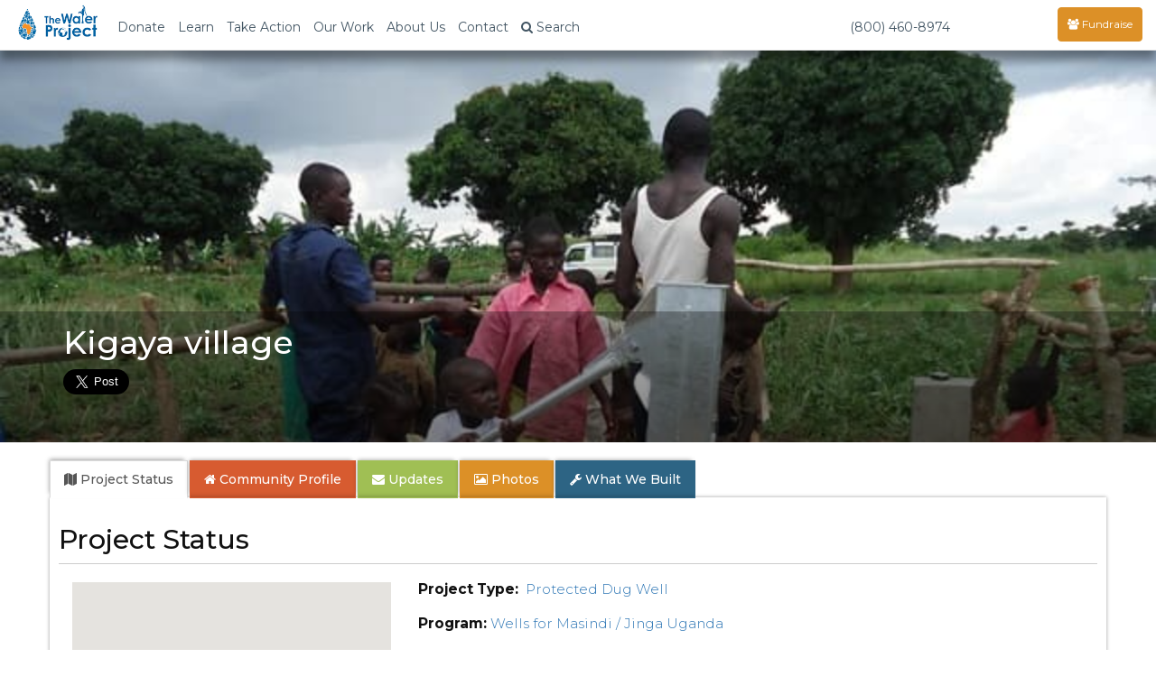

--- FILE ---
content_type: text/html; charset=utf-8
request_url: https://www.google.com/recaptcha/api2/anchor?ar=1&k=6LdOc_AiAAAAACU6F_veeBQz_9JRD8AAoARx0_rJ&co=aHR0cHM6Ly93aWRnZXQudGhlZ2l2aW5nYmxvY2suY29tOjQ0Mw..&hl=en&type=image&v=N67nZn4AqZkNcbeMu4prBgzg&theme=light&size=invisible&badge=bottomright&anchor-ms=20000&execute-ms=30000&cb=kpfm2pxvvhz
body_size: 49432
content:
<!DOCTYPE HTML><html dir="ltr" lang="en"><head><meta http-equiv="Content-Type" content="text/html; charset=UTF-8">
<meta http-equiv="X-UA-Compatible" content="IE=edge">
<title>reCAPTCHA</title>
<style type="text/css">
/* cyrillic-ext */
@font-face {
  font-family: 'Roboto';
  font-style: normal;
  font-weight: 400;
  font-stretch: 100%;
  src: url(//fonts.gstatic.com/s/roboto/v48/KFO7CnqEu92Fr1ME7kSn66aGLdTylUAMa3GUBHMdazTgWw.woff2) format('woff2');
  unicode-range: U+0460-052F, U+1C80-1C8A, U+20B4, U+2DE0-2DFF, U+A640-A69F, U+FE2E-FE2F;
}
/* cyrillic */
@font-face {
  font-family: 'Roboto';
  font-style: normal;
  font-weight: 400;
  font-stretch: 100%;
  src: url(//fonts.gstatic.com/s/roboto/v48/KFO7CnqEu92Fr1ME7kSn66aGLdTylUAMa3iUBHMdazTgWw.woff2) format('woff2');
  unicode-range: U+0301, U+0400-045F, U+0490-0491, U+04B0-04B1, U+2116;
}
/* greek-ext */
@font-face {
  font-family: 'Roboto';
  font-style: normal;
  font-weight: 400;
  font-stretch: 100%;
  src: url(//fonts.gstatic.com/s/roboto/v48/KFO7CnqEu92Fr1ME7kSn66aGLdTylUAMa3CUBHMdazTgWw.woff2) format('woff2');
  unicode-range: U+1F00-1FFF;
}
/* greek */
@font-face {
  font-family: 'Roboto';
  font-style: normal;
  font-weight: 400;
  font-stretch: 100%;
  src: url(//fonts.gstatic.com/s/roboto/v48/KFO7CnqEu92Fr1ME7kSn66aGLdTylUAMa3-UBHMdazTgWw.woff2) format('woff2');
  unicode-range: U+0370-0377, U+037A-037F, U+0384-038A, U+038C, U+038E-03A1, U+03A3-03FF;
}
/* math */
@font-face {
  font-family: 'Roboto';
  font-style: normal;
  font-weight: 400;
  font-stretch: 100%;
  src: url(//fonts.gstatic.com/s/roboto/v48/KFO7CnqEu92Fr1ME7kSn66aGLdTylUAMawCUBHMdazTgWw.woff2) format('woff2');
  unicode-range: U+0302-0303, U+0305, U+0307-0308, U+0310, U+0312, U+0315, U+031A, U+0326-0327, U+032C, U+032F-0330, U+0332-0333, U+0338, U+033A, U+0346, U+034D, U+0391-03A1, U+03A3-03A9, U+03B1-03C9, U+03D1, U+03D5-03D6, U+03F0-03F1, U+03F4-03F5, U+2016-2017, U+2034-2038, U+203C, U+2040, U+2043, U+2047, U+2050, U+2057, U+205F, U+2070-2071, U+2074-208E, U+2090-209C, U+20D0-20DC, U+20E1, U+20E5-20EF, U+2100-2112, U+2114-2115, U+2117-2121, U+2123-214F, U+2190, U+2192, U+2194-21AE, U+21B0-21E5, U+21F1-21F2, U+21F4-2211, U+2213-2214, U+2216-22FF, U+2308-230B, U+2310, U+2319, U+231C-2321, U+2336-237A, U+237C, U+2395, U+239B-23B7, U+23D0, U+23DC-23E1, U+2474-2475, U+25AF, U+25B3, U+25B7, U+25BD, U+25C1, U+25CA, U+25CC, U+25FB, U+266D-266F, U+27C0-27FF, U+2900-2AFF, U+2B0E-2B11, U+2B30-2B4C, U+2BFE, U+3030, U+FF5B, U+FF5D, U+1D400-1D7FF, U+1EE00-1EEFF;
}
/* symbols */
@font-face {
  font-family: 'Roboto';
  font-style: normal;
  font-weight: 400;
  font-stretch: 100%;
  src: url(//fonts.gstatic.com/s/roboto/v48/KFO7CnqEu92Fr1ME7kSn66aGLdTylUAMaxKUBHMdazTgWw.woff2) format('woff2');
  unicode-range: U+0001-000C, U+000E-001F, U+007F-009F, U+20DD-20E0, U+20E2-20E4, U+2150-218F, U+2190, U+2192, U+2194-2199, U+21AF, U+21E6-21F0, U+21F3, U+2218-2219, U+2299, U+22C4-22C6, U+2300-243F, U+2440-244A, U+2460-24FF, U+25A0-27BF, U+2800-28FF, U+2921-2922, U+2981, U+29BF, U+29EB, U+2B00-2BFF, U+4DC0-4DFF, U+FFF9-FFFB, U+10140-1018E, U+10190-1019C, U+101A0, U+101D0-101FD, U+102E0-102FB, U+10E60-10E7E, U+1D2C0-1D2D3, U+1D2E0-1D37F, U+1F000-1F0FF, U+1F100-1F1AD, U+1F1E6-1F1FF, U+1F30D-1F30F, U+1F315, U+1F31C, U+1F31E, U+1F320-1F32C, U+1F336, U+1F378, U+1F37D, U+1F382, U+1F393-1F39F, U+1F3A7-1F3A8, U+1F3AC-1F3AF, U+1F3C2, U+1F3C4-1F3C6, U+1F3CA-1F3CE, U+1F3D4-1F3E0, U+1F3ED, U+1F3F1-1F3F3, U+1F3F5-1F3F7, U+1F408, U+1F415, U+1F41F, U+1F426, U+1F43F, U+1F441-1F442, U+1F444, U+1F446-1F449, U+1F44C-1F44E, U+1F453, U+1F46A, U+1F47D, U+1F4A3, U+1F4B0, U+1F4B3, U+1F4B9, U+1F4BB, U+1F4BF, U+1F4C8-1F4CB, U+1F4D6, U+1F4DA, U+1F4DF, U+1F4E3-1F4E6, U+1F4EA-1F4ED, U+1F4F7, U+1F4F9-1F4FB, U+1F4FD-1F4FE, U+1F503, U+1F507-1F50B, U+1F50D, U+1F512-1F513, U+1F53E-1F54A, U+1F54F-1F5FA, U+1F610, U+1F650-1F67F, U+1F687, U+1F68D, U+1F691, U+1F694, U+1F698, U+1F6AD, U+1F6B2, U+1F6B9-1F6BA, U+1F6BC, U+1F6C6-1F6CF, U+1F6D3-1F6D7, U+1F6E0-1F6EA, U+1F6F0-1F6F3, U+1F6F7-1F6FC, U+1F700-1F7FF, U+1F800-1F80B, U+1F810-1F847, U+1F850-1F859, U+1F860-1F887, U+1F890-1F8AD, U+1F8B0-1F8BB, U+1F8C0-1F8C1, U+1F900-1F90B, U+1F93B, U+1F946, U+1F984, U+1F996, U+1F9E9, U+1FA00-1FA6F, U+1FA70-1FA7C, U+1FA80-1FA89, U+1FA8F-1FAC6, U+1FACE-1FADC, U+1FADF-1FAE9, U+1FAF0-1FAF8, U+1FB00-1FBFF;
}
/* vietnamese */
@font-face {
  font-family: 'Roboto';
  font-style: normal;
  font-weight: 400;
  font-stretch: 100%;
  src: url(//fonts.gstatic.com/s/roboto/v48/KFO7CnqEu92Fr1ME7kSn66aGLdTylUAMa3OUBHMdazTgWw.woff2) format('woff2');
  unicode-range: U+0102-0103, U+0110-0111, U+0128-0129, U+0168-0169, U+01A0-01A1, U+01AF-01B0, U+0300-0301, U+0303-0304, U+0308-0309, U+0323, U+0329, U+1EA0-1EF9, U+20AB;
}
/* latin-ext */
@font-face {
  font-family: 'Roboto';
  font-style: normal;
  font-weight: 400;
  font-stretch: 100%;
  src: url(//fonts.gstatic.com/s/roboto/v48/KFO7CnqEu92Fr1ME7kSn66aGLdTylUAMa3KUBHMdazTgWw.woff2) format('woff2');
  unicode-range: U+0100-02BA, U+02BD-02C5, U+02C7-02CC, U+02CE-02D7, U+02DD-02FF, U+0304, U+0308, U+0329, U+1D00-1DBF, U+1E00-1E9F, U+1EF2-1EFF, U+2020, U+20A0-20AB, U+20AD-20C0, U+2113, U+2C60-2C7F, U+A720-A7FF;
}
/* latin */
@font-face {
  font-family: 'Roboto';
  font-style: normal;
  font-weight: 400;
  font-stretch: 100%;
  src: url(//fonts.gstatic.com/s/roboto/v48/KFO7CnqEu92Fr1ME7kSn66aGLdTylUAMa3yUBHMdazQ.woff2) format('woff2');
  unicode-range: U+0000-00FF, U+0131, U+0152-0153, U+02BB-02BC, U+02C6, U+02DA, U+02DC, U+0304, U+0308, U+0329, U+2000-206F, U+20AC, U+2122, U+2191, U+2193, U+2212, U+2215, U+FEFF, U+FFFD;
}
/* cyrillic-ext */
@font-face {
  font-family: 'Roboto';
  font-style: normal;
  font-weight: 500;
  font-stretch: 100%;
  src: url(//fonts.gstatic.com/s/roboto/v48/KFO7CnqEu92Fr1ME7kSn66aGLdTylUAMa3GUBHMdazTgWw.woff2) format('woff2');
  unicode-range: U+0460-052F, U+1C80-1C8A, U+20B4, U+2DE0-2DFF, U+A640-A69F, U+FE2E-FE2F;
}
/* cyrillic */
@font-face {
  font-family: 'Roboto';
  font-style: normal;
  font-weight: 500;
  font-stretch: 100%;
  src: url(//fonts.gstatic.com/s/roboto/v48/KFO7CnqEu92Fr1ME7kSn66aGLdTylUAMa3iUBHMdazTgWw.woff2) format('woff2');
  unicode-range: U+0301, U+0400-045F, U+0490-0491, U+04B0-04B1, U+2116;
}
/* greek-ext */
@font-face {
  font-family: 'Roboto';
  font-style: normal;
  font-weight: 500;
  font-stretch: 100%;
  src: url(//fonts.gstatic.com/s/roboto/v48/KFO7CnqEu92Fr1ME7kSn66aGLdTylUAMa3CUBHMdazTgWw.woff2) format('woff2');
  unicode-range: U+1F00-1FFF;
}
/* greek */
@font-face {
  font-family: 'Roboto';
  font-style: normal;
  font-weight: 500;
  font-stretch: 100%;
  src: url(//fonts.gstatic.com/s/roboto/v48/KFO7CnqEu92Fr1ME7kSn66aGLdTylUAMa3-UBHMdazTgWw.woff2) format('woff2');
  unicode-range: U+0370-0377, U+037A-037F, U+0384-038A, U+038C, U+038E-03A1, U+03A3-03FF;
}
/* math */
@font-face {
  font-family: 'Roboto';
  font-style: normal;
  font-weight: 500;
  font-stretch: 100%;
  src: url(//fonts.gstatic.com/s/roboto/v48/KFO7CnqEu92Fr1ME7kSn66aGLdTylUAMawCUBHMdazTgWw.woff2) format('woff2');
  unicode-range: U+0302-0303, U+0305, U+0307-0308, U+0310, U+0312, U+0315, U+031A, U+0326-0327, U+032C, U+032F-0330, U+0332-0333, U+0338, U+033A, U+0346, U+034D, U+0391-03A1, U+03A3-03A9, U+03B1-03C9, U+03D1, U+03D5-03D6, U+03F0-03F1, U+03F4-03F5, U+2016-2017, U+2034-2038, U+203C, U+2040, U+2043, U+2047, U+2050, U+2057, U+205F, U+2070-2071, U+2074-208E, U+2090-209C, U+20D0-20DC, U+20E1, U+20E5-20EF, U+2100-2112, U+2114-2115, U+2117-2121, U+2123-214F, U+2190, U+2192, U+2194-21AE, U+21B0-21E5, U+21F1-21F2, U+21F4-2211, U+2213-2214, U+2216-22FF, U+2308-230B, U+2310, U+2319, U+231C-2321, U+2336-237A, U+237C, U+2395, U+239B-23B7, U+23D0, U+23DC-23E1, U+2474-2475, U+25AF, U+25B3, U+25B7, U+25BD, U+25C1, U+25CA, U+25CC, U+25FB, U+266D-266F, U+27C0-27FF, U+2900-2AFF, U+2B0E-2B11, U+2B30-2B4C, U+2BFE, U+3030, U+FF5B, U+FF5D, U+1D400-1D7FF, U+1EE00-1EEFF;
}
/* symbols */
@font-face {
  font-family: 'Roboto';
  font-style: normal;
  font-weight: 500;
  font-stretch: 100%;
  src: url(//fonts.gstatic.com/s/roboto/v48/KFO7CnqEu92Fr1ME7kSn66aGLdTylUAMaxKUBHMdazTgWw.woff2) format('woff2');
  unicode-range: U+0001-000C, U+000E-001F, U+007F-009F, U+20DD-20E0, U+20E2-20E4, U+2150-218F, U+2190, U+2192, U+2194-2199, U+21AF, U+21E6-21F0, U+21F3, U+2218-2219, U+2299, U+22C4-22C6, U+2300-243F, U+2440-244A, U+2460-24FF, U+25A0-27BF, U+2800-28FF, U+2921-2922, U+2981, U+29BF, U+29EB, U+2B00-2BFF, U+4DC0-4DFF, U+FFF9-FFFB, U+10140-1018E, U+10190-1019C, U+101A0, U+101D0-101FD, U+102E0-102FB, U+10E60-10E7E, U+1D2C0-1D2D3, U+1D2E0-1D37F, U+1F000-1F0FF, U+1F100-1F1AD, U+1F1E6-1F1FF, U+1F30D-1F30F, U+1F315, U+1F31C, U+1F31E, U+1F320-1F32C, U+1F336, U+1F378, U+1F37D, U+1F382, U+1F393-1F39F, U+1F3A7-1F3A8, U+1F3AC-1F3AF, U+1F3C2, U+1F3C4-1F3C6, U+1F3CA-1F3CE, U+1F3D4-1F3E0, U+1F3ED, U+1F3F1-1F3F3, U+1F3F5-1F3F7, U+1F408, U+1F415, U+1F41F, U+1F426, U+1F43F, U+1F441-1F442, U+1F444, U+1F446-1F449, U+1F44C-1F44E, U+1F453, U+1F46A, U+1F47D, U+1F4A3, U+1F4B0, U+1F4B3, U+1F4B9, U+1F4BB, U+1F4BF, U+1F4C8-1F4CB, U+1F4D6, U+1F4DA, U+1F4DF, U+1F4E3-1F4E6, U+1F4EA-1F4ED, U+1F4F7, U+1F4F9-1F4FB, U+1F4FD-1F4FE, U+1F503, U+1F507-1F50B, U+1F50D, U+1F512-1F513, U+1F53E-1F54A, U+1F54F-1F5FA, U+1F610, U+1F650-1F67F, U+1F687, U+1F68D, U+1F691, U+1F694, U+1F698, U+1F6AD, U+1F6B2, U+1F6B9-1F6BA, U+1F6BC, U+1F6C6-1F6CF, U+1F6D3-1F6D7, U+1F6E0-1F6EA, U+1F6F0-1F6F3, U+1F6F7-1F6FC, U+1F700-1F7FF, U+1F800-1F80B, U+1F810-1F847, U+1F850-1F859, U+1F860-1F887, U+1F890-1F8AD, U+1F8B0-1F8BB, U+1F8C0-1F8C1, U+1F900-1F90B, U+1F93B, U+1F946, U+1F984, U+1F996, U+1F9E9, U+1FA00-1FA6F, U+1FA70-1FA7C, U+1FA80-1FA89, U+1FA8F-1FAC6, U+1FACE-1FADC, U+1FADF-1FAE9, U+1FAF0-1FAF8, U+1FB00-1FBFF;
}
/* vietnamese */
@font-face {
  font-family: 'Roboto';
  font-style: normal;
  font-weight: 500;
  font-stretch: 100%;
  src: url(//fonts.gstatic.com/s/roboto/v48/KFO7CnqEu92Fr1ME7kSn66aGLdTylUAMa3OUBHMdazTgWw.woff2) format('woff2');
  unicode-range: U+0102-0103, U+0110-0111, U+0128-0129, U+0168-0169, U+01A0-01A1, U+01AF-01B0, U+0300-0301, U+0303-0304, U+0308-0309, U+0323, U+0329, U+1EA0-1EF9, U+20AB;
}
/* latin-ext */
@font-face {
  font-family: 'Roboto';
  font-style: normal;
  font-weight: 500;
  font-stretch: 100%;
  src: url(//fonts.gstatic.com/s/roboto/v48/KFO7CnqEu92Fr1ME7kSn66aGLdTylUAMa3KUBHMdazTgWw.woff2) format('woff2');
  unicode-range: U+0100-02BA, U+02BD-02C5, U+02C7-02CC, U+02CE-02D7, U+02DD-02FF, U+0304, U+0308, U+0329, U+1D00-1DBF, U+1E00-1E9F, U+1EF2-1EFF, U+2020, U+20A0-20AB, U+20AD-20C0, U+2113, U+2C60-2C7F, U+A720-A7FF;
}
/* latin */
@font-face {
  font-family: 'Roboto';
  font-style: normal;
  font-weight: 500;
  font-stretch: 100%;
  src: url(//fonts.gstatic.com/s/roboto/v48/KFO7CnqEu92Fr1ME7kSn66aGLdTylUAMa3yUBHMdazQ.woff2) format('woff2');
  unicode-range: U+0000-00FF, U+0131, U+0152-0153, U+02BB-02BC, U+02C6, U+02DA, U+02DC, U+0304, U+0308, U+0329, U+2000-206F, U+20AC, U+2122, U+2191, U+2193, U+2212, U+2215, U+FEFF, U+FFFD;
}
/* cyrillic-ext */
@font-face {
  font-family: 'Roboto';
  font-style: normal;
  font-weight: 900;
  font-stretch: 100%;
  src: url(//fonts.gstatic.com/s/roboto/v48/KFO7CnqEu92Fr1ME7kSn66aGLdTylUAMa3GUBHMdazTgWw.woff2) format('woff2');
  unicode-range: U+0460-052F, U+1C80-1C8A, U+20B4, U+2DE0-2DFF, U+A640-A69F, U+FE2E-FE2F;
}
/* cyrillic */
@font-face {
  font-family: 'Roboto';
  font-style: normal;
  font-weight: 900;
  font-stretch: 100%;
  src: url(//fonts.gstatic.com/s/roboto/v48/KFO7CnqEu92Fr1ME7kSn66aGLdTylUAMa3iUBHMdazTgWw.woff2) format('woff2');
  unicode-range: U+0301, U+0400-045F, U+0490-0491, U+04B0-04B1, U+2116;
}
/* greek-ext */
@font-face {
  font-family: 'Roboto';
  font-style: normal;
  font-weight: 900;
  font-stretch: 100%;
  src: url(//fonts.gstatic.com/s/roboto/v48/KFO7CnqEu92Fr1ME7kSn66aGLdTylUAMa3CUBHMdazTgWw.woff2) format('woff2');
  unicode-range: U+1F00-1FFF;
}
/* greek */
@font-face {
  font-family: 'Roboto';
  font-style: normal;
  font-weight: 900;
  font-stretch: 100%;
  src: url(//fonts.gstatic.com/s/roboto/v48/KFO7CnqEu92Fr1ME7kSn66aGLdTylUAMa3-UBHMdazTgWw.woff2) format('woff2');
  unicode-range: U+0370-0377, U+037A-037F, U+0384-038A, U+038C, U+038E-03A1, U+03A3-03FF;
}
/* math */
@font-face {
  font-family: 'Roboto';
  font-style: normal;
  font-weight: 900;
  font-stretch: 100%;
  src: url(//fonts.gstatic.com/s/roboto/v48/KFO7CnqEu92Fr1ME7kSn66aGLdTylUAMawCUBHMdazTgWw.woff2) format('woff2');
  unicode-range: U+0302-0303, U+0305, U+0307-0308, U+0310, U+0312, U+0315, U+031A, U+0326-0327, U+032C, U+032F-0330, U+0332-0333, U+0338, U+033A, U+0346, U+034D, U+0391-03A1, U+03A3-03A9, U+03B1-03C9, U+03D1, U+03D5-03D6, U+03F0-03F1, U+03F4-03F5, U+2016-2017, U+2034-2038, U+203C, U+2040, U+2043, U+2047, U+2050, U+2057, U+205F, U+2070-2071, U+2074-208E, U+2090-209C, U+20D0-20DC, U+20E1, U+20E5-20EF, U+2100-2112, U+2114-2115, U+2117-2121, U+2123-214F, U+2190, U+2192, U+2194-21AE, U+21B0-21E5, U+21F1-21F2, U+21F4-2211, U+2213-2214, U+2216-22FF, U+2308-230B, U+2310, U+2319, U+231C-2321, U+2336-237A, U+237C, U+2395, U+239B-23B7, U+23D0, U+23DC-23E1, U+2474-2475, U+25AF, U+25B3, U+25B7, U+25BD, U+25C1, U+25CA, U+25CC, U+25FB, U+266D-266F, U+27C0-27FF, U+2900-2AFF, U+2B0E-2B11, U+2B30-2B4C, U+2BFE, U+3030, U+FF5B, U+FF5D, U+1D400-1D7FF, U+1EE00-1EEFF;
}
/* symbols */
@font-face {
  font-family: 'Roboto';
  font-style: normal;
  font-weight: 900;
  font-stretch: 100%;
  src: url(//fonts.gstatic.com/s/roboto/v48/KFO7CnqEu92Fr1ME7kSn66aGLdTylUAMaxKUBHMdazTgWw.woff2) format('woff2');
  unicode-range: U+0001-000C, U+000E-001F, U+007F-009F, U+20DD-20E0, U+20E2-20E4, U+2150-218F, U+2190, U+2192, U+2194-2199, U+21AF, U+21E6-21F0, U+21F3, U+2218-2219, U+2299, U+22C4-22C6, U+2300-243F, U+2440-244A, U+2460-24FF, U+25A0-27BF, U+2800-28FF, U+2921-2922, U+2981, U+29BF, U+29EB, U+2B00-2BFF, U+4DC0-4DFF, U+FFF9-FFFB, U+10140-1018E, U+10190-1019C, U+101A0, U+101D0-101FD, U+102E0-102FB, U+10E60-10E7E, U+1D2C0-1D2D3, U+1D2E0-1D37F, U+1F000-1F0FF, U+1F100-1F1AD, U+1F1E6-1F1FF, U+1F30D-1F30F, U+1F315, U+1F31C, U+1F31E, U+1F320-1F32C, U+1F336, U+1F378, U+1F37D, U+1F382, U+1F393-1F39F, U+1F3A7-1F3A8, U+1F3AC-1F3AF, U+1F3C2, U+1F3C4-1F3C6, U+1F3CA-1F3CE, U+1F3D4-1F3E0, U+1F3ED, U+1F3F1-1F3F3, U+1F3F5-1F3F7, U+1F408, U+1F415, U+1F41F, U+1F426, U+1F43F, U+1F441-1F442, U+1F444, U+1F446-1F449, U+1F44C-1F44E, U+1F453, U+1F46A, U+1F47D, U+1F4A3, U+1F4B0, U+1F4B3, U+1F4B9, U+1F4BB, U+1F4BF, U+1F4C8-1F4CB, U+1F4D6, U+1F4DA, U+1F4DF, U+1F4E3-1F4E6, U+1F4EA-1F4ED, U+1F4F7, U+1F4F9-1F4FB, U+1F4FD-1F4FE, U+1F503, U+1F507-1F50B, U+1F50D, U+1F512-1F513, U+1F53E-1F54A, U+1F54F-1F5FA, U+1F610, U+1F650-1F67F, U+1F687, U+1F68D, U+1F691, U+1F694, U+1F698, U+1F6AD, U+1F6B2, U+1F6B9-1F6BA, U+1F6BC, U+1F6C6-1F6CF, U+1F6D3-1F6D7, U+1F6E0-1F6EA, U+1F6F0-1F6F3, U+1F6F7-1F6FC, U+1F700-1F7FF, U+1F800-1F80B, U+1F810-1F847, U+1F850-1F859, U+1F860-1F887, U+1F890-1F8AD, U+1F8B0-1F8BB, U+1F8C0-1F8C1, U+1F900-1F90B, U+1F93B, U+1F946, U+1F984, U+1F996, U+1F9E9, U+1FA00-1FA6F, U+1FA70-1FA7C, U+1FA80-1FA89, U+1FA8F-1FAC6, U+1FACE-1FADC, U+1FADF-1FAE9, U+1FAF0-1FAF8, U+1FB00-1FBFF;
}
/* vietnamese */
@font-face {
  font-family: 'Roboto';
  font-style: normal;
  font-weight: 900;
  font-stretch: 100%;
  src: url(//fonts.gstatic.com/s/roboto/v48/KFO7CnqEu92Fr1ME7kSn66aGLdTylUAMa3OUBHMdazTgWw.woff2) format('woff2');
  unicode-range: U+0102-0103, U+0110-0111, U+0128-0129, U+0168-0169, U+01A0-01A1, U+01AF-01B0, U+0300-0301, U+0303-0304, U+0308-0309, U+0323, U+0329, U+1EA0-1EF9, U+20AB;
}
/* latin-ext */
@font-face {
  font-family: 'Roboto';
  font-style: normal;
  font-weight: 900;
  font-stretch: 100%;
  src: url(//fonts.gstatic.com/s/roboto/v48/KFO7CnqEu92Fr1ME7kSn66aGLdTylUAMa3KUBHMdazTgWw.woff2) format('woff2');
  unicode-range: U+0100-02BA, U+02BD-02C5, U+02C7-02CC, U+02CE-02D7, U+02DD-02FF, U+0304, U+0308, U+0329, U+1D00-1DBF, U+1E00-1E9F, U+1EF2-1EFF, U+2020, U+20A0-20AB, U+20AD-20C0, U+2113, U+2C60-2C7F, U+A720-A7FF;
}
/* latin */
@font-face {
  font-family: 'Roboto';
  font-style: normal;
  font-weight: 900;
  font-stretch: 100%;
  src: url(//fonts.gstatic.com/s/roboto/v48/KFO7CnqEu92Fr1ME7kSn66aGLdTylUAMa3yUBHMdazQ.woff2) format('woff2');
  unicode-range: U+0000-00FF, U+0131, U+0152-0153, U+02BB-02BC, U+02C6, U+02DA, U+02DC, U+0304, U+0308, U+0329, U+2000-206F, U+20AC, U+2122, U+2191, U+2193, U+2212, U+2215, U+FEFF, U+FFFD;
}

</style>
<link rel="stylesheet" type="text/css" href="https://www.gstatic.com/recaptcha/releases/N67nZn4AqZkNcbeMu4prBgzg/styles__ltr.css">
<script nonce="-wWUN_-Q4XWeI5SYVQxQlQ" type="text/javascript">window['__recaptcha_api'] = 'https://www.google.com/recaptcha/api2/';</script>
<script type="text/javascript" src="https://www.gstatic.com/recaptcha/releases/N67nZn4AqZkNcbeMu4prBgzg/recaptcha__en.js" nonce="-wWUN_-Q4XWeI5SYVQxQlQ">
      
    </script></head>
<body><div id="rc-anchor-alert" class="rc-anchor-alert"></div>
<input type="hidden" id="recaptcha-token" value="[base64]">
<script type="text/javascript" nonce="-wWUN_-Q4XWeI5SYVQxQlQ">
      recaptcha.anchor.Main.init("[\x22ainput\x22,[\x22bgdata\x22,\x22\x22,\[base64]/[base64]/[base64]/[base64]/[base64]/[base64]/KGcoTywyNTMsTy5PKSxVRyhPLEMpKTpnKE8sMjUzLEMpLE8pKSxsKSksTykpfSxieT1mdW5jdGlvbihDLE8sdSxsKXtmb3IobD0odT1SKEMpLDApO08+MDtPLS0pbD1sPDw4fFooQyk7ZyhDLHUsbCl9LFVHPWZ1bmN0aW9uKEMsTyl7Qy5pLmxlbmd0aD4xMDQ/[base64]/[base64]/[base64]/[base64]/[base64]/[base64]/[base64]\\u003d\x22,\[base64]\\u003d\x22,\[base64]/CgMONw73DoSMVe2FqDANVw41vwowvw5w7YMKUwoZHwoI2wpDCuMONAsKWCgt/[base64]/[base64]/[base64]/IH4owqzDlT3CqcKGw5kiwolhGl/[base64]/CoDB+w7tVwrbDon8zFDtZesOkfwpmw7HConrCqcO2wr1ZwqXDm8Kvw7nCu8Kkw4M+wqvCgXhpw6rCgMKJw4XCuMORw4nDlWI6wo5qw5nCmsO9wqfDoXfCpMOAw5lvPBkwC3PDuXdjUjDCrRbDs1scX8K0wpXDkFTCk1EZNsK2w49NOMOfJRzCnMKywpNFGcOVEl/ChMOTwp/[base64]/[base64]/wqDCvMONwo1HC8K5Q8Kzw5w5Iitvd8OnwrJ/woVvEEICKAxKVcOYw5swbS8ncE7CisONDsOAwqfDuW3DrsKbRhLCjjzCpVpiWsOuw4omw7LCjMK4woxbw7F5w5IcLWAHK20mInfCm8KcUMK9cwEaK8OQwo0xZcOzwq9fRcKlKRllwqdiIMOBwqTChMO/bgBRwqxJw5XCmi3CkcKmw6pwHxXCnMKFw4DCgAFMFcK/woDDnmnDi8Kow6oIw6V7AXvCoMKTw5PDqVPCuMKRecOKOjFZwpDCiAQaTwQQwqFLw7jCscO4wr/Ds8Oqw6LDpkLCi8KLw5M+w7siw65APMKww4HCjUzCnw/CuCBvKMKVDMKCP1gxw6YXXsO7wqYCwrF7XMKlw6gnw6F1esOuw45qKMOKPcOIwroOwo4yGcOKwrhPSShcWFNlw5IeCxrDgFJzwprDjG7DusKnVB/CmcKLwojDs8OKwpQ5wpFeHBAECzV9KcOOw7EbbnI0wpdddsKXw4PDksOGZDfDocK/w4lqBCjCiTQYwrlQwp1KE8KYwoHCozQ0YsOKw5UVwpjDqCHCt8O0NcK7EcO8H1TCuz/[base64]/DuD5ZTizCncKAw44hFcOSwr4uw4nClDDCtwVFw47CuMOOwpIJw6I8KMO8woUjPBB5XcK8CxTDiT3DosK1wqFjwo1PwoPCkkzCjBo/UQo2CcO9w6/CtcOuwqJsZXsNw5s0DSDDpEw/W341w4lvwo0GJMKwIsKkC2LDt8KWTcOMJMKRT3DDm3FiLBYjwpR+wo8NF3cjN107w7nCksOwM8OCw6fDt8OKfMKHwoLClz4vIsK7wqYswqBvdF/DunzClcKwwpvClsKwwp7Du1New6TDnXx7w4ggXyFGTMK1McKkJ8O0w5XCrMKHw6LChMOPIh06w4lJGMOnwrvCl3UlRsOMWsOxf8KhwonCoMOGw5jDnEgEQcKTIcKFTzoHwoHDscK1d8Kua8OsPjADw7/CkRcqJioQwrbCgyLDm8Kuw4/DuWvCuMOUB2bCoMKgTsKQwq/CtV4+asKLFsO3csKRFcOJw7jCsxXClsKBYz8swrhvCcOsBWgBJsKFNMOnw4jDpsK5w5HCssOJJcK9BD5xw6XCjsKJw5EmwrzDsHPDiMOHwp3CqkvCsSTDsl4Iw4LCqQ9Sw5TCqh7DsW5lwo/DlGzDmsOKc2LChcOlwodKcMKRHFw7WMK8w59hw57DucOswpvCrR0tLMOJw5bDgsOKwpF3woI+UsKmfVPDqlrDk8KVworCm8K5wopQwrTDi1nChQ/ChcKOw55JRE4CU3DCl3zCqAzCocKBwqTDrMOIHMOKf8Oqw5MrDsKWw4pvw5R/woNIwrQ5FsO9w5vDkTnCpMKHN2FDJcKfwrjDggZ7wqZER8KnN8OwXxLCnXFMMxLCuzVkw4M3esKxFsKKw6XDtS3DgTvDv8KufMO1wqDDpUDCqFXCt07CpjFdEsKSwrvCigoEwqBJw5vChkNtEHc6RwgCwoHCowHDhcOfZA/CucOYZkd9wroTwrZSwoZjwpXDsw8Ow7TDjkLCh8OHNRjCizwlw6vCuhgHZEPCnDhzXsOKYHDCplMTw5PDqsKSwpAka3jDgAAmPcKZSMO5worDu1fDuXTDscK7B8K8w77DgsO8w4p/GQfDvcKnRcKMw6FfM8OIw6Q9wrfCg8OaOsKQw6gow7EjesKGelHCncO3wq9Sw47CjsKkw6/Dv8OTEgrDpsKnABPCp37CuVTCrMKJw68zaMOJcn5cNyU7ZG0xw7XChwM+w6rDulzDocOdwrs8w5/[base64]/fsOxw4bDsTwmw4cPw6ABwpFDw7tnw5pnwqMowrPCsEDClx7CmhDCrHF0wrdla8Kewph0KDBfMSABw5FJwqoZw6vCt0VcKMKYLcKuGcO7w4bDhj5nOcOpwoPCnsKTw4nCmcKVw7bDoGN8wpE/DC7Cr8KVw4ppF8KzeUVkwq0rTcOAwpPCrkMqwr3ChUXDpMOHwrMxGyzCgsKVwrQgABnDusOSQMOoV8Ohwpkow6c8DzXDkcO6LMOAZsOzLk7Dsl06w7rCtMOBN27CtGDDiAd/w63Dng00JsOEYMOpw6XCi1Qrw4vDkB3DqmTChEbDt0/DozXDgcKPwpw2V8KJXnrDtjPCpsOyUcOKWXbDlmzCm1HDrAXCq8OnAANlwqlYw7PCvsKew5DDrm/CjcO/[base64]/[base64]/DnsKOw7DDuRlGwpsXw7vDkFjCgHzCjcOcwoHDjgV8TMOiwr/CjRLDhhc6w6FjwpzDp8OsFwVuw4MJwo/DtMOtw7dxCkzDo8OCOsOnB8KPLzsUawwUAsONw5I0CUnCpcKERsKJSMKIwr7CmMO1wqlyP8K+IMK2GTZoW8KpRsKaMsKuw441C8K/wozDrsO8clvDt0LDhMKgP8K3wqBBw6DDusOGw4TCmsOpAz7CoMK7IVLDq8O1w5bDkcKVHl/[base64]/CnnsQP8KSw5pmX8KAw6rCgsO9wpjCrl9ow7p3w4gKw6wxaDrDqHYWOcKvw4/CmyfDgkZ6FmLDvsOxGMOewp/[base64]/w5nCi0HDqMKawoEkw5ElfFwYwrwzFncdT8Kcwp/Dg3DCusOqIsOPwqlRwpHDtCRqwrXDisKOwr8CC8O5WMOpwpZrw47DqMKoKcO/KlMbwpN0wpnCqcK2YsOCwrvDmsKmw4/CulIjI8KWw58aZCdrwrrCjhLDuRzCtMK3UEDCjA7Ck8KtKDNJYTIqUsKnw5xfwpV0BA3DlU9vw5PDlRRSwqDDpTzDgMOJUTptwrxMbHgww61uSsK3LcOEw4NYHcOSASXCqHJ9MR3ClsOJDMKydw4RTiPDosOSMHXCm1fCp0DDnW4NwqfDi8OEWsOuwonDtMKyw6/Dnll9w4DCnSLCowvCuyggw4Ijw5TDs8OGwrDDj8OAbsKOw5rDhMOtwoLDuwFhcArDqMKHVsOLw5xeUFY6w7t3OBfDhcO8wqnChcOhP1XCjhjDrW7CnMOtwpEGTTbChsOFw6kFw5rDjF0VMcKiw7ANKBPDtyBHwr/CpcOcAsKMVMOEw40eVMOOw4LDqcO+w6Q2bcKfwpPDlAdnSsKYwr/ClnLCp8KOWV1/ecOfCcKHw5VuAsOXwqcjQ1wcw68LwqUaw4TChyjCq8KdEXN8w5Y/w5hRw5sUw78FZcKPQ8KIFsKCwpIjwo8KwoHDu3xywq11w6zCsH/CgThbYhR9w50tMcKLwqXDoMOnwpXDqMKXw6UhwrI2w49zw4kAw43CjwbCrcKVL8OvVndvRcKtwolhHsK8CgF+QMOsdUHCrTcMw6V2RMK+NkbCjCjCisKQG8O6wrHDrmfDpHDDjQJ/FMO+w4vCjXdcSEHClcKWN8Kkw6lww6h5w5rDhsKOFWMoPGUwGcKKXcKYCMO0ScOweHdlICRrwp9aNsKFesKCW8O2wo7CncOEw7EywqnCnC8kw5oUw5nClsKiRMKqF00SwrDCtV4sJU5laCBjwphuScK0w6rDnSrDsm/Clnl9IcObLcKjw6fDssKPBQvDpcKkASTDpcO0R8OQKCwvP8OLwrDDscKvwpjCjXvDicO7OMKlw4vCqcK/[base64]/[base64]/[base64]/wp7Dl2o5FjHCs8OQw5FLw5Q4w4sVwr/[base64]/DusOow4XDumkPRE9WwpRSEBnDrm/Cl19sI1xHO8KYU8KnwoHCm0kYIUzDhsOxw5nCmSPDssOCwp/DkEFbwpVcVMOEURlTYsOZaMOnw4HCvAPCmg0pD0nDgsKRBk9dUVZ6w7bCm8OUS8OiwpNbw4UFBi1EcMKAXsOww6zDvsOZLMKIwrEfwqnDuSbCusOQw73DmmU4wqUww4nDrMOuC28CGsOAE8K7cMOewpkiw7IrGRbDn3IADsKTwpwtwrDDpjbCgS7DrBvCmsO7wr/[base64]/[base64]/CggPDvCDDg3Rmw45yXcOLwrdmw59vSWvCjsOJJ8KUw6PDnHvDrVhZw7nDsDPDm0zCksOTw5DCgwwTRV/[base64]/w63CiUYIVcOdwrHDmhFpwqbDmSvCnS3DrsOqf8KEZS/[base64]/[base64]/CpE1Nw4HChR5uFDkRw4FdwpLDkcO0MMKMw73CmsKwCcOZJ8O/wrcgw4bCm1F4wqdZwpJHA8ORw6jCvMK8fB/CjcOBwoEbEsKlwqLCrsK1VMOaw65DSTzDgWU3w5nCqRzDlMO9HsOmChlfw4/CiCUbwo9HRsKyFmbDqcK6w4cww5DCj8KGS8Kgw7ckEMOCFMOxw75Mw6VAw5rDtsOEwqwgw7HDtMKxwq7DgcKbEMOsw6hQdl9QUcKgRn/[base64]/Cp2DDtsOXw59pQMKxM8OWw7LCnUFMBcKjw508AsO1w4VMwqVAeElqwoLCncOxwpcZXsOWw77CtRRGVcOdw6U2dcKLwr5bJsOCwpjCi0vCrsOEUcKIKl/DtB4Iw5XCumfDnDswwrtfEAhgVQFMwol2ekJvw4DCk1B3J8KHHMKcKV8MED7DscOpw7tRwrjComY4woTCtnZMJsKWVMKcNUzCnkHDlMKbPcOYwpjDjcOYPcKmasO1Hx0/[base64]/[base64]/wqE6G8O+wprCvWxgVz9Bw6kTVUTCncK8wr5uw7cqwrTDu8K+w5kww4pCwofDjcOew7HCrWjDhMKkbg9sDkFpwrB/w6dzY8OTw4LDqFNfZRTCnMK0w6VmwrIhMcKBwr5NbnjCkyh/wrgHw4zCtxTDnhkXw4LDhHfCnmHCgsOfw7cmEgQBw7tVNsKkIMKiw6PCjHDCnBfCiRLDqMOZw7/DpMK+KMOAMMO3w6tOwpJCFH0USMOHFMOCwo4dYHNlMFECXcKqKH9XUgrDkcK7wo8kwowqBQjCpsOid8ObTsKJw4DDr8KPPgFEw4/DpCJ4wp0cDcKrdsKEw5HCpGHCl8OZaMOgwoF3TEXDl8OYw6Vvw6Mxw4zCuMO9bsKZbyVRbcK/w4fCsMO8wrQyecOLw6nCu8KoRURlRMOtw6k9wqJ+NMOPw6sSwpJqUcOQwp0nwqZJNsOowowZw6bDtBLDk1nCncKpw6pGwozDkSDDsU9zTcOrw4xuwoXCi8Knw5nChz7DvMKOw6InfDzCtcO8w5fConvDrMO8wonDpRHClcK2YMOZSEswBX/Dvh7CrMKhUcKpAsKyWF91Yy5Zw749w5bDtsOXIcO5VcKzwrh+QzlqwopdJ2XDpg9FREPCqR3CqMKIwpvDt8Odw6BLJm7DrMKIw4nDg1QIw6MWJsKcw5/DuBjCiTwKfcKBwqU9OAIPCMO3NMOELTPDmwXCshggw4nChX97w5LDoQFrw6jDvBU8XQc0D1/Ci8KZCE1oX8KRViYrwqdycgcJR2N/Pl0aw6nDm8KrwqbDqXPDsyoywr42wonDvALCp8OBw4ltMQxJesOYw7/Cm3xTw7HCjcKVVlPDjMOZD8KowqhTw5bDn2wYaxspJF/[base64]/Du3nCpcOVw4FnVsO4QHlvcF8hwqfCvcOsWcK1wpHDhTlbTU/Cgm1dwqxgw6nCg3pBTTMzwqbCsA0wXlAcUsOWM8O6w787w6vDhCTDg31Hw5PDryo0w6XCsFxGI8Ovw6JUw5bDu8KTw5vCqMOUaMOsw7PDqiAZw4RYw5ZCB8KAMsKYwq85V8OFwqE4wo0HTcOPw5E/HjLDlMOIwpokw58lGMK5IMOew63Cv8OwfD5yWhrCsTnChybDpMK+XMK9woPCscODAQ8CGUzCrAoQEjt/K8K9w70dwpwCZm01A8OKwrAYWMOMwpBtY8K6w58+w5XCoC/CpyZpFcK7wqzCjMK9w4jDvMOlw6DDscOGw4HCgMKCw5NOw6NFNcOjbsK8w7VBwrvCkgByKklLLMO5DB5tYMKMET/[base64]/[base64]/DhSbDjsKDwoxHAsKnwovCs8O7Q2IjNsK5w4/DoyRaZ203w7DDqsKtwpAQUTTDqcKowrnDp8Kww7TDmjAHw615w7DDnxnDrcOnZnp2JXdEw7ZFfMKow4Z3cC/DkMKTwpzDowEON8KXC8OFw5Afw6BjJ8KQDHPDm2o/[base64]/CqhYmwr/DqS/CiMKEw7XDuMKGOR1hwoNbw5E2LsKFV8ONwonDpkdsw73DtRNYw4HCnWrCvkU/wrYvY8KVbcKbwr0iAD/DlxdGJsODGjTCgsKTw69cwpBAwqwnwoTDkMK0w4LCnFrDuW5/[base64]/CosKIcx1qQH/DhMOZwqDCulXDvi1TWC7DusOdfMOYw4xKQcKGw77DjsK7KcK0esOCwoYmw55iw4BswrXCo2nDllUYZMKMw4Vyw6omd00awoN/wonDgMKZwrDDhmd1SsK6w6vCj291wrTDtcOZf8OxciPChQrDkznCsMKqX0TDnMOQL8OAwoZvSBYURCnDosOJah3DlVkaBTFACXnCg0/Dv8KBMsO9GsKNdT3DkgjCgH3DjgpdwoALesOOWsO3wpTCnlU2SXXCrcKADy59w4Yswr0Cw4skHSQMwoh6E2/CnXTCtgdzw4XCnMKfw4Vvw4fDgMOCZ1wUWcKxZsOewpIxScOmwoNJVk47w6nDmAk5QsOoasKzOsOvwqMSesO+wovDunwEKhMWBMOaKMKZw6EiGGXDlgMKB8OiwrfDiHLDmRQuwp/[base64]/JwssZcKTCsKaSQM4woEGQjrCvQnCqA/CpcKYRMOMCMOFwp86WG80w6h7P8KzQAkHDgDCu8KywrF1MUkKwq9dwoDCgQ3DpMOBwoXDiXI8diQHRSxJw6BTw64Gw6MrQsO0QsOVL8KpTUsKYgPCiyNFVMOGHgsQwoHDtC4zwoHCl23Cm2zChMONwp/CpsKWMsKSS8OsBFPDgi/Co8OZw6/CiMKkB1bDvsO6bMKlw5vDjBnDrMOmEMKXCRdRKAxmD8KDw7rDqQ7Ct8OAUcO2w6zCokfCksO+w4lmw4ULw4pKMcKtMX/DosKtw5vDksOnwqkPw5g6AzrCsmE5eMOSw7HCnzjDmsOKXcKhZ8OLw7VUw7vDgyfDk01UYMKoW8OjK3B1FsKIJ8KlwoU3ZMKOaCfDj8OAw5XCvsKgM2/[base64]/[base64]/[base64]/DlMKmw6cBeX4ww7sowqgVSMOFBsO2woLCrQjCrXzCncKNZDlpMcKNwrXCp8OewpzDtsKzAhAJXDjDpwLDgMKZY1sjc8K1ecOXw5DDosOYNsKCw4YiYsOWwoV5F8Oxw5XDoitcw7XDnsKyTcO9w78Rw4pUw5DCm8OTa8KSwo0Ew7HCqMOPTXvCkkhuw7jDisObWA/[base64]/EcKQwp7DvwTDkx1Ww4Y3fsOhWsKyw6TCoWlCwoFRJhbDg8KIw5nDhl/DlsOOwr1Jw4E5OXXCuksPcgDCkFLCkMKDC8OIDcKSwq/[base64]/CiMOqwqDChizCg8KAHsKdw5PCpWTCpcK9woQbwpjDnwdUaycvdcOuwoUewpLCsMKAasOhwrLCvsO5wpPCpcOPchUjMMKUE8K8aDUPCkHCjgBuwpobeU3DnMKANcO3UsKjwpc7wqjCoBACw5zCkcKQWcO/DC7DqcK7wqNWXRbCnsKGVGplwoQJdcOnw5Njw5HDgSXCigvCmD/DjcO3eMKpw6vDoGLDvsKgwrDDr3p0KMOcBMKww4TDg2HCqMK5e8K5wofCjMO/DGtaw5bCpGrDqDLDnk1gUcOZT3RvGcKJw4DDocKAQUTCqC7DvwbCj8Kkw5NawpY2fcOzw7jDkMOnw6g5wq5lBMOHDmN/wq4idULDhcKMfMO/[base64]/S8OOP2JjXcODwrTChHtnwqBowpzCpwBTw7zDhVEMODvCncOMwo4Ye8OYw6bCq8Ozwqt3DVvDqW0xDmgOQ8OAckgDXQfCtcOJQmBwaEwUw6vCr8OZw5rDusK+TCBLLMK+w48BwoQmwprCiMKyIUvDoiEtAMOaRiPDkMKABjDCvcOVJMKpwr5JwoDDozvDpH3CoUXCgl/ClWrDvMKSFEIuw5FqwrM1BMKXNsKXJRgJZzDChxfDtzvDti/DvG7DgMKJwqVxwrbDvcKDCm7Cuz/ClcKUfg/Ct0LDp8KAw44dCsOBREE/w63Cr2nDjCHCvcKtW8OMwpjDuDwAfXnCgDbDmkbCiSIiURzCvMOQwqc/w4vDisK1UAzCu2sDB2bClMOPwpfDsE7CocKGIQrCkMOUDllnw7Ngw6zCp8KcT0rCj8ODFRFdVMKCPVDDhT3DucKwImjCty8/AMKRwqfDmsKhdcOUw6HCsz9KwqFMw6x0VwfCmMO7IcKFw6BRGGZZKSlKDcKBLgpofgbDtRd5HRR/[base64]/wp5Sw7/DnRXChsKdcMOhwpMkeF86w5bDhjNQMkLCkwoeERg6wqRaw7LCm8KMwrY5KBxgLw0lw43DmxvCpDkRG8KtVyLDtsOQaVDCvhnDr8KQZxp3YsKrw7jDhVodw53CtMO0aMOow5fCu8K7w71swrzDjcO1XWLCgkMBw6/DvMOawpBAZx3DocOiVcKhwqkVM8Oaw4rCqcOqw7zDtMObFMOGw4fDncKRTV0AFTwWNjAsw7BmSR82WDsIHcKOLcOrbE/DpMOOJDs4w7bDvh7CpcKoAcKdEMOmwrvDq24qTSZJw5ZPE8KDw5IeGMOCw5XDi0bCkSsGw67DqWVcw7leD3lMw6TCsMOaFjfDn8KrF8OfbcKRN8Oswr3CknbDusKzGMOGBHrDsgTCrMK/[base64]/[base64]/DkcKAHSXChsO9W2/DsEXDjcO0Y09vwowfwrFHwo1Gw5vDmFVNw55ZJMOfw75pwrvDuVstSMO8wrHDtsK+KMOQbQdwSS8CNQjDjMO5H8OvS8O8wrkEN8O3A8KtOsKAPcK1w5fCtCvDn0ZqfAfCgcKgfQjCm8Olw7nCisO3ZgrDucKqQXVtBXTCu0cawqDCicKWNsO/fMKAwr7DoQDCo0Zjw4vDm8OpLATDqnkkexbDjk9JLWFQSXzDhDVKwrJNwqUpTFZ8wq1IbcKQX8KXPsONwofCqsKuw77Ct27CgANSw4lNwqMjMDnCg3LCjmUUPcO3w44tXifCssOQVsKxKsKsbsK+C8O/wp3DgGDCpFDDvXJ0Q8KrfMKYCsO5w41XABhow5RURzpQb8OmfnQ5PcKSOmtaw6zCjz0UJjFmaMOhwr0yRXzChsOBPsOHwqrDlDsUT8Olw5A5VcOZJR98wrZnQBLDn8O8R8Oqw6/DjHnDhjEVw6lVXMKwwq7Co09fWMOPwqZPEcOywr5zw4XCtsKeOQnCj8KcRmHCqA4pw64vbMKeT8OdP8OzwpE4w7TCjSURw6cPw4Eaw74yw59lXsKgZnoNw7E/w7pqJHXCrsODw4bDnBU9wrsXIsK+w7rDj8KVcAsjw7jDt0zCqhjDjMKyOBUMw6jDsGUgw7fDtjZrcRHDqMO1wolIwrDCo8Ocw4c8wqgnXcOPw5TCtRHCqsK4wpjDvcOvwoF+wpA/Px7CgUpJwqw9w7J1WFvCvAhuEMKpRRosTBPDlcKXw6XDq1TCnMOuw5ADMsKrO8KywqgQw57DisKZX8KCw6sLwpJCw5ZJa2XDoT5Mwqkxw4h1wpPDvMO9M8OAwqfDiHAFw60hSMOaaQjCq0hvwrg7Im83w57CkBkPVcKvM8KIIcKxIsOWckDCjlfDisOiH8OXLzXCsi/Dg8OzMcKiwqUQD8OfD8Kfw6fDo8Kgwr0QZ8OtwoLDoz7Ch8OqwqfDmcObF0kyKljDlE3Dgw0DEMK5EwzDqsKpw7YROh4cwpXCosKyXR/Cv1p/[base64]/CsC8Bw4sgw65qZMOMw5k3McKXKsOnwo5Lw6l3S01Vw6JADMKMw6JGwqTDgXlKw7BwFsKyUh9/wrLCiMK0a8OrwqomLiQ1SsK0DV7CjgZDwqXCtcOeO1rDgxHCucOzWsKtTcKIW8OPwobCmQ0bwosnw6DDhU7ChsOJKcOEwqrCn8Orw6wAwrdcw6QFbTHDp8K6KsKIAsOMQ13DrlrDpMKiw5TDm0BVwrV5w5LDn8OMwoNUwo/CksKjdcKqc8KhEsOBaHvDhBlTwonDvWlpaizCp8OGWWBBHMOqM8KUw4NEb1XDv8KJC8OYVjfDo1HCt8K7woHCoVhPw6Q6wqF1wobDri3CicOCQQwvw7EBwoDCicKwwpDCo8Oewr5Iw7/DhMKsw53DrcKXw6jDvkTDkCNXHy1gwrDDu8OUwq4+FQFPbDrDpH4pM8K+woQ6wp7Dr8Kuw5HDi8OEw64Dw60JI8O7wq88wpReGcOcw4/DmGnDi8KBw47DuMOgTcKDesOLwr1/DMOxXcOXdXPCoMKWw4vDmGvCqcKcwrYHwrnCoMKZwoPCvVZRwqvDicOhRsKFY8OXNMKFLcO+w6d/wqHCqMO6w4LCrcOkw5fDr8OBScKBwpcTw54sRcOPwrASw5/DkyI3HHFNw5QFwr0vJy9MacO7wrDCnMKlw6rCpy7CnwwiD8OpecOfEsOFw7LCgMO9DRTDvzMPOzLDmMOvMMOoBE0+eMOXNQnDk8OUJ8K/w6XCicOKJsObw6rCo1fCkTDCtnvDu8KPw4XDqMOjHzIrXld2JE/CgcOmw6rChsKyworDjcOXaMKTHxdsI31pw40NQ8KYKiPDq8OCwpwRw7LDh3wbwq7CuMKRwqrCij3DmcOmw63DqsKuwoVAwpFqLcKBwpXDj8K8PcO9LcO3wrTCo8KnOHjCjgnDnHvCk8Oaw6EmJEd9AMOowqprL8KawoLDk8OGfmzCocOUXcO/w77Ct8KBE8KFNjciRinCksK1XsKlY3JYw53CnS8aMMOqSSZ2wpLDm8O4TWDCp8KRw5B2JcKxUcOywoRnw7Fvb8Osw4gYPiZhdFIpSnfCtcKCNMKHGVfDvMKGPMKhZSFewqbCvcKHQcOyJlDDrsO9w54UN8KVw4B5w6gHWRZ9FcObVU3CrC/CosKLJcOedS/[base64]/[base64]/[base64]/CmMOmIcKiVwnDuUHCsMOOwqLCsQdGwoXDnSnDskILGRHCjUsofl3DlMK1CMOXw6oFw5gDw5MqQRFdK0XCj8Kgw63CmURzw6fCsW/DtxLCosK5w4FLdHcARMOMw7XDk8KwGsOzwo5Nwr0qw59eAcKowpBvw58qwqREBcODDyRyR8KYw4U0wpDDgMOtwroww6TDoSLDjgbCm8OjBnlhCcOBScKZPG0ww79owqt/[base64]/[base64]/[base64]/ChcOLPV0HfsKAUB0Fwq9xwqxaw4A0DsO5EnLCsMKiw6ESacKhamhbw6E7wpLCvhxSe8OfA1LCtsK6NFrCmcKQIgJ1wp1qw6A4X8Oow6rCgMOPGcOFVQ84w67CmcO9w7MOOMKmwrsNw7rDigFXXMO1dQ3DksOFYg7DqkfCtEDDpcKZwr7CpsK/KBzClMKxC1AdwokMVjRpw5kjVkPCozvDqiQNC8ORf8Khw6zDnVvDm8O5w7/Dr2DDgl/DrlbCkMKXw4pSw4lFGFQqf8KTwrfCinbCp8OKwrrDtGVuBhZWEDnCm0tKw7rCrRpGwoM3MErDm8Orw6DCgMO8EmLCrhfDgcKQT8O0Lm0pwqXDscOIwpHCvGlvNcO0LcOHwojCmmjDuSTDjmzCmRrCpDIgK8KxNFdWEhQWwrp4Z8OYw48LEcKpZhUiRFHDjh/CqsKzIR3ClzcfPsOqGm/DrMOaCmjDrcO3ecOPMx4Ww6fDv8OffAjCv8KwX1zDi0gFwqwWwpRxwpZZwpt2wp94R3bDmmPDoMOOCCIwFE/Cv8K6wpUbMUHCkcOfdQ/ClWrDgMKNE8KufsO3JMOFwrQXwp/DrnXDkhXDhxplw57CqMK4FyBKw51WSsOMS8OQw5YoBMOwF0FIZDZDw5QMOy7DkDPCosOgKUvCvsKkw4PDtsObH2ADwqbCmMKJw5XCkWrDux1RXW1dOMKOWsO/BcOIIcOuw549w7/CtMOzI8OlYw/[base64]/[base64]/DpWg7cTvCoXswwoF6VcKfVAUMcHLCv0B7w6F7wo7DpizDk3IIwqp4c2/[base64]/CqWPCvkjDtsODGVfDmCfChGtvw7crHwXDksKMwrsAPcOnw5rDuFPCmFHCph9dUcO9LsOnI8KWD30PCWYTw6Aqw4zCtwoTG8KPwpPCqsK2wrIoeMO2b8Khwr8aw748LsK7w7/DmEzDlGfCssOkexjCr8KIHcKkwonCjW8bH2TDtCnCn8O0w45mGsOfGMKcwopCw7x8elLCmsOePsKOLAJew5/Drkwbw715UX/CphN7w71KwrV8w5JVQT/CngLCuMOyw7TCmMO+w7nCsGrCrsODwrVNw7xJw49yUMKcYcOISMOJcAHCgcKSw5vDqV/[base64]/CtmLCkHw5EsKZwq4Cw5rDgAViw60xbMKrw7jDv8K3CTjDuWhZwpbCrG9FwphSR1TDijfCm8K/w7nCnG/CsCnDlyNjesKgwrrDjcKcw6vCriYnw63Cp8KLLwLCjcO/wrPCp8OVVRJUwr3CmxUmE3wnw7vCmMOxwqbCt0ZIElDDqSTDj8KBI8OYGWJZw4vDr8KnLsKcwpc2wrBSwq7CvHLCsDwuOyHCg8Kzf8OrwoMrw6/[base64]/[base64]/CpR9/ak1rw53DiCNKwr1FEMKWwp5uZ8O+DDRdTU8zD8KWwp7CqHkjKsK5wp99SMOyKcKbwqnCmUdxw4rDtMKZw5BewogCBsOPw43Ct1fCm8KtwrzCicOgesKCDTHDvTfDnSTDscOdw4LDsMOZw4AVwocaw4nCqGzClMOaw7XCnX7Dg8O/Llxtw4RIw6pICsOrwrgUIcKMw6LDozrDlE/DjTQFw7xrwo/[base64]/VgRxw74XwqXChsOawrp4wq/CqzTDqV0WYQrCqzzDnsKjwrdKwoTDlTDChTMhwpvCsMKDw6nDqR8TwozDvH/CncKkYcKjw7fDg8K4w7jDrWQPwq9AwrvCucO0KsKmwrHCnj03VwVzUcKuwqxNRhkXwodccsKew6/CvsOuPAjDksOabsKUWMKDB2AGwrXChMKpWWbCksKmDEHCqsKEfcKYwqQhYn/[base64]/[base64]/[base64]/AxlXw7fCtD1wwrfCphlrcGbDij7CghnDssO7wqLDkMKRU0bDiB/DpsOtLwxpw7jCrHBgwrUQDMKWFcOpWDBdwoVkRsOBVnMOwrY4wojDjMKrBcK6egnCpzrDjnrDhVHDssKVw4HDsMOAwrhJI8O8IgNRQFsOOinDj13DlwHClAXDnlA3XcKgEsKXw7fCjhXDiSHDgcKnQUPDkcKJDcKYwrHDvsK1CcO/PcKJwp4rI35ww4HDnE/DrMKjw4fCkTXCiCbDhTdmw6zCtsO0wq0MesKRwrbCuDXDhMKLBgjDr8Oiw6QjWDZEE8KtYXxjw54IT8O8wpbCksKnLsKLw6bDgcKXwrDCuQltwolMwqUCw4TClMODTHXCuUfCpsKvfDoTwp02wqx/McK1bRElw5/CjsKWw6kaEzt+H8KiSMO9SMKbRGczw7x/w6tAZsKoYMK7GMOMYMKLw5NSw5/[base64]/Tx7CuMOew47CtsKsw6PDtsKtwqTCowPDvsKUwpkowrnCiMK7OXXCqCtKa8Kswo7Du8OWwoUfw5k5U8O1w4pKG8O7GMOVwqDDu3EpwqDDgsOQdsKGwoFNKUAUwohDwq3CtsKlwq3CsEvClsO2QkfDicOkwq/Cr10dw4IOwpZwTcOIwoEqw6DDvCErWH9JwoDDnELCnn8GwoA1wqXDrsKAKcO/[base64]/CpTQ3w640OcOew7JQwrhpO2FKMBkxw6IjPMKIw5PDqiQIJDbCg8KHUUrCocOyw7ZrJBhFTF7CiU7CssKOwpPDgcKgUcOXwoYQw7fCncKGLcOOU8OzAEQwwq9RLMOnw65sw4XCrQ/[base64]/Cn8KKVcOcwoTClX1yw68jRmTDq8O5XcOsCMKoeMKtw57CmW5Ow53CqMKywoBowo/CphvDq8Kza8OYwrx1wqnCtynCm1leahDCmMKCw6lPVXHCiWbDjcKXQmzDnB87CRvDoSbDvsOvw5I+QjZNFcO2w4LCtVJcwqjDl8O3wqA\\u003d\x22],null,[\x22conf\x22,null,\x226LdOc_AiAAAAACU6F_veeBQz_9JRD8AAoARx0_rJ\x22,0,null,null,null,1,[21,125,63,73,95,87,41,43,42,83,102,105,109,121],[7059694,635],0,null,null,null,null,0,null,0,null,700,1,null,0,\[base64]/76lBhn6iwkZoQoZnOKMAhmv8xEZ\x22,0,0,null,null,1,null,0,0,null,null,null,0],\x22https://widget.thegivingblock.com:443\x22,null,[3,1,1],null,null,null,0,3600,[\x22https://www.google.com/intl/en/policies/privacy/\x22,\x22https://www.google.com/intl/en/policies/terms/\x22],\x22X1bgrbyKQRNLvMpOPGk9fp/ienHN/PNZqcDTZYbJ8bA\\u003d\x22,0,0,null,1,1769904734805,0,0,[29,21],null,[178,164,227,247],\x22RC-rk7imG-dLdAcAg\x22,null,null,null,null,null,\x220dAFcWeA7h4R2CYf6JRQM0naWlOz9dbZrgNUq-Sm2DiJPVc3q8XFidPKG1xFnilaWFyEn-GSc0t9q4x3SwCknc6dQVV9IPg7b_mQ\x22,1769987534846]");
    </script></body></html>